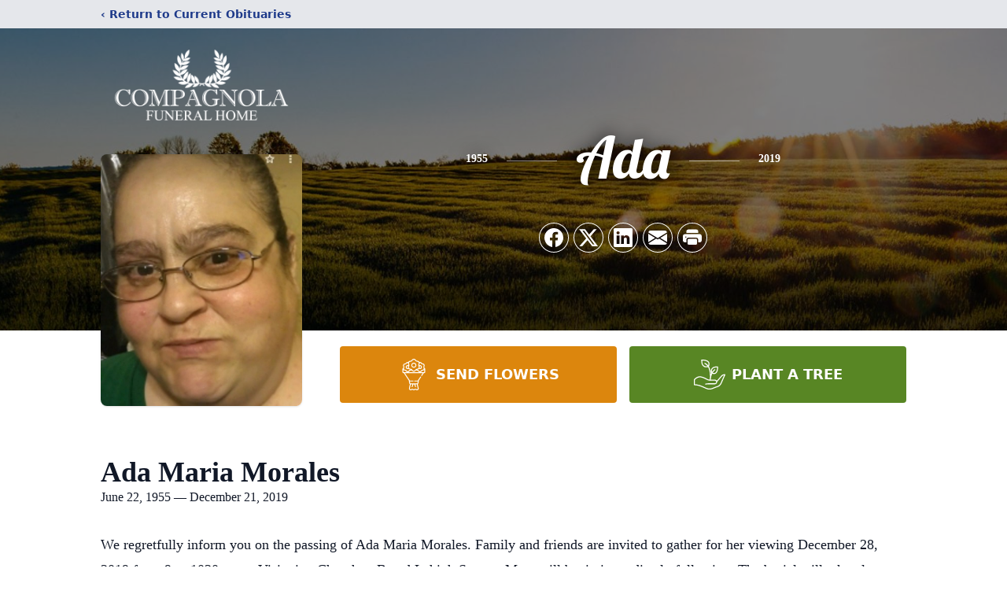

--- FILE ---
content_type: text/html; charset=utf-8
request_url: https://www.google.com/recaptcha/enterprise/anchor?ar=1&k=6Lf2lbMfAAAAAGq5YVCGXJwZlW9dppIW7A-EY_Ox&co=aHR0cHM6Ly93d3cuY29tcGFnbm9sYWZ1bmVyYWxob21lLmNvbTo0NDM.&hl=en&type=image&v=PoyoqOPhxBO7pBk68S4YbpHZ&theme=light&size=invisible&badge=bottomright&anchor-ms=20000&execute-ms=30000&cb=v8x35m45ezzu
body_size: 48759
content:
<!DOCTYPE HTML><html dir="ltr" lang="en"><head><meta http-equiv="Content-Type" content="text/html; charset=UTF-8">
<meta http-equiv="X-UA-Compatible" content="IE=edge">
<title>reCAPTCHA</title>
<style type="text/css">
/* cyrillic-ext */
@font-face {
  font-family: 'Roboto';
  font-style: normal;
  font-weight: 400;
  font-stretch: 100%;
  src: url(//fonts.gstatic.com/s/roboto/v48/KFO7CnqEu92Fr1ME7kSn66aGLdTylUAMa3GUBHMdazTgWw.woff2) format('woff2');
  unicode-range: U+0460-052F, U+1C80-1C8A, U+20B4, U+2DE0-2DFF, U+A640-A69F, U+FE2E-FE2F;
}
/* cyrillic */
@font-face {
  font-family: 'Roboto';
  font-style: normal;
  font-weight: 400;
  font-stretch: 100%;
  src: url(//fonts.gstatic.com/s/roboto/v48/KFO7CnqEu92Fr1ME7kSn66aGLdTylUAMa3iUBHMdazTgWw.woff2) format('woff2');
  unicode-range: U+0301, U+0400-045F, U+0490-0491, U+04B0-04B1, U+2116;
}
/* greek-ext */
@font-face {
  font-family: 'Roboto';
  font-style: normal;
  font-weight: 400;
  font-stretch: 100%;
  src: url(//fonts.gstatic.com/s/roboto/v48/KFO7CnqEu92Fr1ME7kSn66aGLdTylUAMa3CUBHMdazTgWw.woff2) format('woff2');
  unicode-range: U+1F00-1FFF;
}
/* greek */
@font-face {
  font-family: 'Roboto';
  font-style: normal;
  font-weight: 400;
  font-stretch: 100%;
  src: url(//fonts.gstatic.com/s/roboto/v48/KFO7CnqEu92Fr1ME7kSn66aGLdTylUAMa3-UBHMdazTgWw.woff2) format('woff2');
  unicode-range: U+0370-0377, U+037A-037F, U+0384-038A, U+038C, U+038E-03A1, U+03A3-03FF;
}
/* math */
@font-face {
  font-family: 'Roboto';
  font-style: normal;
  font-weight: 400;
  font-stretch: 100%;
  src: url(//fonts.gstatic.com/s/roboto/v48/KFO7CnqEu92Fr1ME7kSn66aGLdTylUAMawCUBHMdazTgWw.woff2) format('woff2');
  unicode-range: U+0302-0303, U+0305, U+0307-0308, U+0310, U+0312, U+0315, U+031A, U+0326-0327, U+032C, U+032F-0330, U+0332-0333, U+0338, U+033A, U+0346, U+034D, U+0391-03A1, U+03A3-03A9, U+03B1-03C9, U+03D1, U+03D5-03D6, U+03F0-03F1, U+03F4-03F5, U+2016-2017, U+2034-2038, U+203C, U+2040, U+2043, U+2047, U+2050, U+2057, U+205F, U+2070-2071, U+2074-208E, U+2090-209C, U+20D0-20DC, U+20E1, U+20E5-20EF, U+2100-2112, U+2114-2115, U+2117-2121, U+2123-214F, U+2190, U+2192, U+2194-21AE, U+21B0-21E5, U+21F1-21F2, U+21F4-2211, U+2213-2214, U+2216-22FF, U+2308-230B, U+2310, U+2319, U+231C-2321, U+2336-237A, U+237C, U+2395, U+239B-23B7, U+23D0, U+23DC-23E1, U+2474-2475, U+25AF, U+25B3, U+25B7, U+25BD, U+25C1, U+25CA, U+25CC, U+25FB, U+266D-266F, U+27C0-27FF, U+2900-2AFF, U+2B0E-2B11, U+2B30-2B4C, U+2BFE, U+3030, U+FF5B, U+FF5D, U+1D400-1D7FF, U+1EE00-1EEFF;
}
/* symbols */
@font-face {
  font-family: 'Roboto';
  font-style: normal;
  font-weight: 400;
  font-stretch: 100%;
  src: url(//fonts.gstatic.com/s/roboto/v48/KFO7CnqEu92Fr1ME7kSn66aGLdTylUAMaxKUBHMdazTgWw.woff2) format('woff2');
  unicode-range: U+0001-000C, U+000E-001F, U+007F-009F, U+20DD-20E0, U+20E2-20E4, U+2150-218F, U+2190, U+2192, U+2194-2199, U+21AF, U+21E6-21F0, U+21F3, U+2218-2219, U+2299, U+22C4-22C6, U+2300-243F, U+2440-244A, U+2460-24FF, U+25A0-27BF, U+2800-28FF, U+2921-2922, U+2981, U+29BF, U+29EB, U+2B00-2BFF, U+4DC0-4DFF, U+FFF9-FFFB, U+10140-1018E, U+10190-1019C, U+101A0, U+101D0-101FD, U+102E0-102FB, U+10E60-10E7E, U+1D2C0-1D2D3, U+1D2E0-1D37F, U+1F000-1F0FF, U+1F100-1F1AD, U+1F1E6-1F1FF, U+1F30D-1F30F, U+1F315, U+1F31C, U+1F31E, U+1F320-1F32C, U+1F336, U+1F378, U+1F37D, U+1F382, U+1F393-1F39F, U+1F3A7-1F3A8, U+1F3AC-1F3AF, U+1F3C2, U+1F3C4-1F3C6, U+1F3CA-1F3CE, U+1F3D4-1F3E0, U+1F3ED, U+1F3F1-1F3F3, U+1F3F5-1F3F7, U+1F408, U+1F415, U+1F41F, U+1F426, U+1F43F, U+1F441-1F442, U+1F444, U+1F446-1F449, U+1F44C-1F44E, U+1F453, U+1F46A, U+1F47D, U+1F4A3, U+1F4B0, U+1F4B3, U+1F4B9, U+1F4BB, U+1F4BF, U+1F4C8-1F4CB, U+1F4D6, U+1F4DA, U+1F4DF, U+1F4E3-1F4E6, U+1F4EA-1F4ED, U+1F4F7, U+1F4F9-1F4FB, U+1F4FD-1F4FE, U+1F503, U+1F507-1F50B, U+1F50D, U+1F512-1F513, U+1F53E-1F54A, U+1F54F-1F5FA, U+1F610, U+1F650-1F67F, U+1F687, U+1F68D, U+1F691, U+1F694, U+1F698, U+1F6AD, U+1F6B2, U+1F6B9-1F6BA, U+1F6BC, U+1F6C6-1F6CF, U+1F6D3-1F6D7, U+1F6E0-1F6EA, U+1F6F0-1F6F3, U+1F6F7-1F6FC, U+1F700-1F7FF, U+1F800-1F80B, U+1F810-1F847, U+1F850-1F859, U+1F860-1F887, U+1F890-1F8AD, U+1F8B0-1F8BB, U+1F8C0-1F8C1, U+1F900-1F90B, U+1F93B, U+1F946, U+1F984, U+1F996, U+1F9E9, U+1FA00-1FA6F, U+1FA70-1FA7C, U+1FA80-1FA89, U+1FA8F-1FAC6, U+1FACE-1FADC, U+1FADF-1FAE9, U+1FAF0-1FAF8, U+1FB00-1FBFF;
}
/* vietnamese */
@font-face {
  font-family: 'Roboto';
  font-style: normal;
  font-weight: 400;
  font-stretch: 100%;
  src: url(//fonts.gstatic.com/s/roboto/v48/KFO7CnqEu92Fr1ME7kSn66aGLdTylUAMa3OUBHMdazTgWw.woff2) format('woff2');
  unicode-range: U+0102-0103, U+0110-0111, U+0128-0129, U+0168-0169, U+01A0-01A1, U+01AF-01B0, U+0300-0301, U+0303-0304, U+0308-0309, U+0323, U+0329, U+1EA0-1EF9, U+20AB;
}
/* latin-ext */
@font-face {
  font-family: 'Roboto';
  font-style: normal;
  font-weight: 400;
  font-stretch: 100%;
  src: url(//fonts.gstatic.com/s/roboto/v48/KFO7CnqEu92Fr1ME7kSn66aGLdTylUAMa3KUBHMdazTgWw.woff2) format('woff2');
  unicode-range: U+0100-02BA, U+02BD-02C5, U+02C7-02CC, U+02CE-02D7, U+02DD-02FF, U+0304, U+0308, U+0329, U+1D00-1DBF, U+1E00-1E9F, U+1EF2-1EFF, U+2020, U+20A0-20AB, U+20AD-20C0, U+2113, U+2C60-2C7F, U+A720-A7FF;
}
/* latin */
@font-face {
  font-family: 'Roboto';
  font-style: normal;
  font-weight: 400;
  font-stretch: 100%;
  src: url(//fonts.gstatic.com/s/roboto/v48/KFO7CnqEu92Fr1ME7kSn66aGLdTylUAMa3yUBHMdazQ.woff2) format('woff2');
  unicode-range: U+0000-00FF, U+0131, U+0152-0153, U+02BB-02BC, U+02C6, U+02DA, U+02DC, U+0304, U+0308, U+0329, U+2000-206F, U+20AC, U+2122, U+2191, U+2193, U+2212, U+2215, U+FEFF, U+FFFD;
}
/* cyrillic-ext */
@font-face {
  font-family: 'Roboto';
  font-style: normal;
  font-weight: 500;
  font-stretch: 100%;
  src: url(//fonts.gstatic.com/s/roboto/v48/KFO7CnqEu92Fr1ME7kSn66aGLdTylUAMa3GUBHMdazTgWw.woff2) format('woff2');
  unicode-range: U+0460-052F, U+1C80-1C8A, U+20B4, U+2DE0-2DFF, U+A640-A69F, U+FE2E-FE2F;
}
/* cyrillic */
@font-face {
  font-family: 'Roboto';
  font-style: normal;
  font-weight: 500;
  font-stretch: 100%;
  src: url(//fonts.gstatic.com/s/roboto/v48/KFO7CnqEu92Fr1ME7kSn66aGLdTylUAMa3iUBHMdazTgWw.woff2) format('woff2');
  unicode-range: U+0301, U+0400-045F, U+0490-0491, U+04B0-04B1, U+2116;
}
/* greek-ext */
@font-face {
  font-family: 'Roboto';
  font-style: normal;
  font-weight: 500;
  font-stretch: 100%;
  src: url(//fonts.gstatic.com/s/roboto/v48/KFO7CnqEu92Fr1ME7kSn66aGLdTylUAMa3CUBHMdazTgWw.woff2) format('woff2');
  unicode-range: U+1F00-1FFF;
}
/* greek */
@font-face {
  font-family: 'Roboto';
  font-style: normal;
  font-weight: 500;
  font-stretch: 100%;
  src: url(//fonts.gstatic.com/s/roboto/v48/KFO7CnqEu92Fr1ME7kSn66aGLdTylUAMa3-UBHMdazTgWw.woff2) format('woff2');
  unicode-range: U+0370-0377, U+037A-037F, U+0384-038A, U+038C, U+038E-03A1, U+03A3-03FF;
}
/* math */
@font-face {
  font-family: 'Roboto';
  font-style: normal;
  font-weight: 500;
  font-stretch: 100%;
  src: url(//fonts.gstatic.com/s/roboto/v48/KFO7CnqEu92Fr1ME7kSn66aGLdTylUAMawCUBHMdazTgWw.woff2) format('woff2');
  unicode-range: U+0302-0303, U+0305, U+0307-0308, U+0310, U+0312, U+0315, U+031A, U+0326-0327, U+032C, U+032F-0330, U+0332-0333, U+0338, U+033A, U+0346, U+034D, U+0391-03A1, U+03A3-03A9, U+03B1-03C9, U+03D1, U+03D5-03D6, U+03F0-03F1, U+03F4-03F5, U+2016-2017, U+2034-2038, U+203C, U+2040, U+2043, U+2047, U+2050, U+2057, U+205F, U+2070-2071, U+2074-208E, U+2090-209C, U+20D0-20DC, U+20E1, U+20E5-20EF, U+2100-2112, U+2114-2115, U+2117-2121, U+2123-214F, U+2190, U+2192, U+2194-21AE, U+21B0-21E5, U+21F1-21F2, U+21F4-2211, U+2213-2214, U+2216-22FF, U+2308-230B, U+2310, U+2319, U+231C-2321, U+2336-237A, U+237C, U+2395, U+239B-23B7, U+23D0, U+23DC-23E1, U+2474-2475, U+25AF, U+25B3, U+25B7, U+25BD, U+25C1, U+25CA, U+25CC, U+25FB, U+266D-266F, U+27C0-27FF, U+2900-2AFF, U+2B0E-2B11, U+2B30-2B4C, U+2BFE, U+3030, U+FF5B, U+FF5D, U+1D400-1D7FF, U+1EE00-1EEFF;
}
/* symbols */
@font-face {
  font-family: 'Roboto';
  font-style: normal;
  font-weight: 500;
  font-stretch: 100%;
  src: url(//fonts.gstatic.com/s/roboto/v48/KFO7CnqEu92Fr1ME7kSn66aGLdTylUAMaxKUBHMdazTgWw.woff2) format('woff2');
  unicode-range: U+0001-000C, U+000E-001F, U+007F-009F, U+20DD-20E0, U+20E2-20E4, U+2150-218F, U+2190, U+2192, U+2194-2199, U+21AF, U+21E6-21F0, U+21F3, U+2218-2219, U+2299, U+22C4-22C6, U+2300-243F, U+2440-244A, U+2460-24FF, U+25A0-27BF, U+2800-28FF, U+2921-2922, U+2981, U+29BF, U+29EB, U+2B00-2BFF, U+4DC0-4DFF, U+FFF9-FFFB, U+10140-1018E, U+10190-1019C, U+101A0, U+101D0-101FD, U+102E0-102FB, U+10E60-10E7E, U+1D2C0-1D2D3, U+1D2E0-1D37F, U+1F000-1F0FF, U+1F100-1F1AD, U+1F1E6-1F1FF, U+1F30D-1F30F, U+1F315, U+1F31C, U+1F31E, U+1F320-1F32C, U+1F336, U+1F378, U+1F37D, U+1F382, U+1F393-1F39F, U+1F3A7-1F3A8, U+1F3AC-1F3AF, U+1F3C2, U+1F3C4-1F3C6, U+1F3CA-1F3CE, U+1F3D4-1F3E0, U+1F3ED, U+1F3F1-1F3F3, U+1F3F5-1F3F7, U+1F408, U+1F415, U+1F41F, U+1F426, U+1F43F, U+1F441-1F442, U+1F444, U+1F446-1F449, U+1F44C-1F44E, U+1F453, U+1F46A, U+1F47D, U+1F4A3, U+1F4B0, U+1F4B3, U+1F4B9, U+1F4BB, U+1F4BF, U+1F4C8-1F4CB, U+1F4D6, U+1F4DA, U+1F4DF, U+1F4E3-1F4E6, U+1F4EA-1F4ED, U+1F4F7, U+1F4F9-1F4FB, U+1F4FD-1F4FE, U+1F503, U+1F507-1F50B, U+1F50D, U+1F512-1F513, U+1F53E-1F54A, U+1F54F-1F5FA, U+1F610, U+1F650-1F67F, U+1F687, U+1F68D, U+1F691, U+1F694, U+1F698, U+1F6AD, U+1F6B2, U+1F6B9-1F6BA, U+1F6BC, U+1F6C6-1F6CF, U+1F6D3-1F6D7, U+1F6E0-1F6EA, U+1F6F0-1F6F3, U+1F6F7-1F6FC, U+1F700-1F7FF, U+1F800-1F80B, U+1F810-1F847, U+1F850-1F859, U+1F860-1F887, U+1F890-1F8AD, U+1F8B0-1F8BB, U+1F8C0-1F8C1, U+1F900-1F90B, U+1F93B, U+1F946, U+1F984, U+1F996, U+1F9E9, U+1FA00-1FA6F, U+1FA70-1FA7C, U+1FA80-1FA89, U+1FA8F-1FAC6, U+1FACE-1FADC, U+1FADF-1FAE9, U+1FAF0-1FAF8, U+1FB00-1FBFF;
}
/* vietnamese */
@font-face {
  font-family: 'Roboto';
  font-style: normal;
  font-weight: 500;
  font-stretch: 100%;
  src: url(//fonts.gstatic.com/s/roboto/v48/KFO7CnqEu92Fr1ME7kSn66aGLdTylUAMa3OUBHMdazTgWw.woff2) format('woff2');
  unicode-range: U+0102-0103, U+0110-0111, U+0128-0129, U+0168-0169, U+01A0-01A1, U+01AF-01B0, U+0300-0301, U+0303-0304, U+0308-0309, U+0323, U+0329, U+1EA0-1EF9, U+20AB;
}
/* latin-ext */
@font-face {
  font-family: 'Roboto';
  font-style: normal;
  font-weight: 500;
  font-stretch: 100%;
  src: url(//fonts.gstatic.com/s/roboto/v48/KFO7CnqEu92Fr1ME7kSn66aGLdTylUAMa3KUBHMdazTgWw.woff2) format('woff2');
  unicode-range: U+0100-02BA, U+02BD-02C5, U+02C7-02CC, U+02CE-02D7, U+02DD-02FF, U+0304, U+0308, U+0329, U+1D00-1DBF, U+1E00-1E9F, U+1EF2-1EFF, U+2020, U+20A0-20AB, U+20AD-20C0, U+2113, U+2C60-2C7F, U+A720-A7FF;
}
/* latin */
@font-face {
  font-family: 'Roboto';
  font-style: normal;
  font-weight: 500;
  font-stretch: 100%;
  src: url(//fonts.gstatic.com/s/roboto/v48/KFO7CnqEu92Fr1ME7kSn66aGLdTylUAMa3yUBHMdazQ.woff2) format('woff2');
  unicode-range: U+0000-00FF, U+0131, U+0152-0153, U+02BB-02BC, U+02C6, U+02DA, U+02DC, U+0304, U+0308, U+0329, U+2000-206F, U+20AC, U+2122, U+2191, U+2193, U+2212, U+2215, U+FEFF, U+FFFD;
}
/* cyrillic-ext */
@font-face {
  font-family: 'Roboto';
  font-style: normal;
  font-weight: 900;
  font-stretch: 100%;
  src: url(//fonts.gstatic.com/s/roboto/v48/KFO7CnqEu92Fr1ME7kSn66aGLdTylUAMa3GUBHMdazTgWw.woff2) format('woff2');
  unicode-range: U+0460-052F, U+1C80-1C8A, U+20B4, U+2DE0-2DFF, U+A640-A69F, U+FE2E-FE2F;
}
/* cyrillic */
@font-face {
  font-family: 'Roboto';
  font-style: normal;
  font-weight: 900;
  font-stretch: 100%;
  src: url(//fonts.gstatic.com/s/roboto/v48/KFO7CnqEu92Fr1ME7kSn66aGLdTylUAMa3iUBHMdazTgWw.woff2) format('woff2');
  unicode-range: U+0301, U+0400-045F, U+0490-0491, U+04B0-04B1, U+2116;
}
/* greek-ext */
@font-face {
  font-family: 'Roboto';
  font-style: normal;
  font-weight: 900;
  font-stretch: 100%;
  src: url(//fonts.gstatic.com/s/roboto/v48/KFO7CnqEu92Fr1ME7kSn66aGLdTylUAMa3CUBHMdazTgWw.woff2) format('woff2');
  unicode-range: U+1F00-1FFF;
}
/* greek */
@font-face {
  font-family: 'Roboto';
  font-style: normal;
  font-weight: 900;
  font-stretch: 100%;
  src: url(//fonts.gstatic.com/s/roboto/v48/KFO7CnqEu92Fr1ME7kSn66aGLdTylUAMa3-UBHMdazTgWw.woff2) format('woff2');
  unicode-range: U+0370-0377, U+037A-037F, U+0384-038A, U+038C, U+038E-03A1, U+03A3-03FF;
}
/* math */
@font-face {
  font-family: 'Roboto';
  font-style: normal;
  font-weight: 900;
  font-stretch: 100%;
  src: url(//fonts.gstatic.com/s/roboto/v48/KFO7CnqEu92Fr1ME7kSn66aGLdTylUAMawCUBHMdazTgWw.woff2) format('woff2');
  unicode-range: U+0302-0303, U+0305, U+0307-0308, U+0310, U+0312, U+0315, U+031A, U+0326-0327, U+032C, U+032F-0330, U+0332-0333, U+0338, U+033A, U+0346, U+034D, U+0391-03A1, U+03A3-03A9, U+03B1-03C9, U+03D1, U+03D5-03D6, U+03F0-03F1, U+03F4-03F5, U+2016-2017, U+2034-2038, U+203C, U+2040, U+2043, U+2047, U+2050, U+2057, U+205F, U+2070-2071, U+2074-208E, U+2090-209C, U+20D0-20DC, U+20E1, U+20E5-20EF, U+2100-2112, U+2114-2115, U+2117-2121, U+2123-214F, U+2190, U+2192, U+2194-21AE, U+21B0-21E5, U+21F1-21F2, U+21F4-2211, U+2213-2214, U+2216-22FF, U+2308-230B, U+2310, U+2319, U+231C-2321, U+2336-237A, U+237C, U+2395, U+239B-23B7, U+23D0, U+23DC-23E1, U+2474-2475, U+25AF, U+25B3, U+25B7, U+25BD, U+25C1, U+25CA, U+25CC, U+25FB, U+266D-266F, U+27C0-27FF, U+2900-2AFF, U+2B0E-2B11, U+2B30-2B4C, U+2BFE, U+3030, U+FF5B, U+FF5D, U+1D400-1D7FF, U+1EE00-1EEFF;
}
/* symbols */
@font-face {
  font-family: 'Roboto';
  font-style: normal;
  font-weight: 900;
  font-stretch: 100%;
  src: url(//fonts.gstatic.com/s/roboto/v48/KFO7CnqEu92Fr1ME7kSn66aGLdTylUAMaxKUBHMdazTgWw.woff2) format('woff2');
  unicode-range: U+0001-000C, U+000E-001F, U+007F-009F, U+20DD-20E0, U+20E2-20E4, U+2150-218F, U+2190, U+2192, U+2194-2199, U+21AF, U+21E6-21F0, U+21F3, U+2218-2219, U+2299, U+22C4-22C6, U+2300-243F, U+2440-244A, U+2460-24FF, U+25A0-27BF, U+2800-28FF, U+2921-2922, U+2981, U+29BF, U+29EB, U+2B00-2BFF, U+4DC0-4DFF, U+FFF9-FFFB, U+10140-1018E, U+10190-1019C, U+101A0, U+101D0-101FD, U+102E0-102FB, U+10E60-10E7E, U+1D2C0-1D2D3, U+1D2E0-1D37F, U+1F000-1F0FF, U+1F100-1F1AD, U+1F1E6-1F1FF, U+1F30D-1F30F, U+1F315, U+1F31C, U+1F31E, U+1F320-1F32C, U+1F336, U+1F378, U+1F37D, U+1F382, U+1F393-1F39F, U+1F3A7-1F3A8, U+1F3AC-1F3AF, U+1F3C2, U+1F3C4-1F3C6, U+1F3CA-1F3CE, U+1F3D4-1F3E0, U+1F3ED, U+1F3F1-1F3F3, U+1F3F5-1F3F7, U+1F408, U+1F415, U+1F41F, U+1F426, U+1F43F, U+1F441-1F442, U+1F444, U+1F446-1F449, U+1F44C-1F44E, U+1F453, U+1F46A, U+1F47D, U+1F4A3, U+1F4B0, U+1F4B3, U+1F4B9, U+1F4BB, U+1F4BF, U+1F4C8-1F4CB, U+1F4D6, U+1F4DA, U+1F4DF, U+1F4E3-1F4E6, U+1F4EA-1F4ED, U+1F4F7, U+1F4F9-1F4FB, U+1F4FD-1F4FE, U+1F503, U+1F507-1F50B, U+1F50D, U+1F512-1F513, U+1F53E-1F54A, U+1F54F-1F5FA, U+1F610, U+1F650-1F67F, U+1F687, U+1F68D, U+1F691, U+1F694, U+1F698, U+1F6AD, U+1F6B2, U+1F6B9-1F6BA, U+1F6BC, U+1F6C6-1F6CF, U+1F6D3-1F6D7, U+1F6E0-1F6EA, U+1F6F0-1F6F3, U+1F6F7-1F6FC, U+1F700-1F7FF, U+1F800-1F80B, U+1F810-1F847, U+1F850-1F859, U+1F860-1F887, U+1F890-1F8AD, U+1F8B0-1F8BB, U+1F8C0-1F8C1, U+1F900-1F90B, U+1F93B, U+1F946, U+1F984, U+1F996, U+1F9E9, U+1FA00-1FA6F, U+1FA70-1FA7C, U+1FA80-1FA89, U+1FA8F-1FAC6, U+1FACE-1FADC, U+1FADF-1FAE9, U+1FAF0-1FAF8, U+1FB00-1FBFF;
}
/* vietnamese */
@font-face {
  font-family: 'Roboto';
  font-style: normal;
  font-weight: 900;
  font-stretch: 100%;
  src: url(//fonts.gstatic.com/s/roboto/v48/KFO7CnqEu92Fr1ME7kSn66aGLdTylUAMa3OUBHMdazTgWw.woff2) format('woff2');
  unicode-range: U+0102-0103, U+0110-0111, U+0128-0129, U+0168-0169, U+01A0-01A1, U+01AF-01B0, U+0300-0301, U+0303-0304, U+0308-0309, U+0323, U+0329, U+1EA0-1EF9, U+20AB;
}
/* latin-ext */
@font-face {
  font-family: 'Roboto';
  font-style: normal;
  font-weight: 900;
  font-stretch: 100%;
  src: url(//fonts.gstatic.com/s/roboto/v48/KFO7CnqEu92Fr1ME7kSn66aGLdTylUAMa3KUBHMdazTgWw.woff2) format('woff2');
  unicode-range: U+0100-02BA, U+02BD-02C5, U+02C7-02CC, U+02CE-02D7, U+02DD-02FF, U+0304, U+0308, U+0329, U+1D00-1DBF, U+1E00-1E9F, U+1EF2-1EFF, U+2020, U+20A0-20AB, U+20AD-20C0, U+2113, U+2C60-2C7F, U+A720-A7FF;
}
/* latin */
@font-face {
  font-family: 'Roboto';
  font-style: normal;
  font-weight: 900;
  font-stretch: 100%;
  src: url(//fonts.gstatic.com/s/roboto/v48/KFO7CnqEu92Fr1ME7kSn66aGLdTylUAMa3yUBHMdazQ.woff2) format('woff2');
  unicode-range: U+0000-00FF, U+0131, U+0152-0153, U+02BB-02BC, U+02C6, U+02DA, U+02DC, U+0304, U+0308, U+0329, U+2000-206F, U+20AC, U+2122, U+2191, U+2193, U+2212, U+2215, U+FEFF, U+FFFD;
}

</style>
<link rel="stylesheet" type="text/css" href="https://www.gstatic.com/recaptcha/releases/PoyoqOPhxBO7pBk68S4YbpHZ/styles__ltr.css">
<script nonce="4tTrrdGQSoH6nmaFbsCeew" type="text/javascript">window['__recaptcha_api'] = 'https://www.google.com/recaptcha/enterprise/';</script>
<script type="text/javascript" src="https://www.gstatic.com/recaptcha/releases/PoyoqOPhxBO7pBk68S4YbpHZ/recaptcha__en.js" nonce="4tTrrdGQSoH6nmaFbsCeew">
      
    </script></head>
<body><div id="rc-anchor-alert" class="rc-anchor-alert"></div>
<input type="hidden" id="recaptcha-token" value="[base64]">
<script type="text/javascript" nonce="4tTrrdGQSoH6nmaFbsCeew">
      recaptcha.anchor.Main.init("[\x22ainput\x22,[\x22bgdata\x22,\x22\x22,\[base64]/[base64]/[base64]/[base64]/[base64]/[base64]/KGcoTywyNTMsTy5PKSxVRyhPLEMpKTpnKE8sMjUzLEMpLE8pKSxsKSksTykpfSxieT1mdW5jdGlvbihDLE8sdSxsKXtmb3IobD0odT1SKEMpLDApO08+MDtPLS0pbD1sPDw4fFooQyk7ZyhDLHUsbCl9LFVHPWZ1bmN0aW9uKEMsTyl7Qy5pLmxlbmd0aD4xMDQ/[base64]/[base64]/[base64]/[base64]/[base64]/[base64]/[base64]\\u003d\x22,\[base64]\x22,\x22w5rCpcOwCsK4w6TCsyXCug/CrG8ITsKbXhQSw4vClQ5yUcO2wpjCoWLDvR8CwrN6wqwXF0HCo2TDuUHDhQnDi1LDqwXCtMO+woMpw7ZQw6HCpn1KwqxzwqXCukzCpcKDw57DvsO/fsO8wq5JFhFMwrTCj8OWw70nw4zCvMKxDzTDrjLDrVbCiMOxU8Odw4Zhw7ZEwrBMw6kbw4szw7jDp8KiSMOAwo3DjMKJScKqR8KAC8KGBcOHw57Cl3w3w4ouwpMYwqvDknTDmkPChQTDpVPDhg7CvDQYc00PwoTCrSrDpMKzAQAMMA3Di8KMXC3DjivDhB7CtMK/w5TDusKdBHvDhCs0wrMyw5hfwrJuwp5ZXcKBMEdoDnTCjsK6w6dEw7IyB8OtwoBZw7bDlk/Ch8KjV8K7w7nCkcKOOcK6wprChMOCQMOYTsKyw4jDkMOmwp0iw5cnwq/Dpn0ewoLCnQTDpcKvwqJYw7HCvMOSXXzCssOxGQHDh2vCq8KzFjPCgMOQw5XDrlQ5woxvw7FgGMK1AGZ/fiU8w41jwrPDvgU/QcO/[base64]/w7tEw6BKOCADw4zDiMKYW8OAXMKAwpJpwrnDq3HDksKuHybDpwzCkcOEw6VhARDDg0N5wrQRw6UWDlzDosOWw5h/IlDCpMK/QAvDtlwYwrTCgCLCp2vDtAsowoXDkwvDrBBtEGhJw7bCjC/CosK5aQNIUsOVDXjCt8O/w6XDmRzCncKmemlPw6J2wolLXQrCjjHDncO1w5Q7w6bCqQHDgAhxwr3DgwlmLngwwqMFworDoMOmw5M2w5d6YcOMenIYPQJlQmnCu8KSw7oPwoIxw6TDhsOnCMKqb8KeC0/Cu2HDlMOPfw0HE3xew51+BW7DqcK2Q8K/wonDjUrCncKOwqPDkcKDwprDtT7CicKnUEzDicKIwp7DsMKww7/Dp8OrNgPCqm7DhMOzw7HCj8OZZ8KCw4DDu0g+PBM/SMO2f35sDcO4OsO3FEtKwrbCs8OyVcKPQUoZwozDgEMFwqkCCsKMwoTCu30Lw6M6AMKVw6vCucOMw6HCpsKPAsKMeQZEKCnDpsO7w4YEwo9jfWczw6rDmn7DgsK+w5vChMO0wqjCv8OiwokAfsK7Rg/CimDDhMOXwrZaBcKvG3bCtCfDu8ORw5jDmsKPXSfCh8KyLz3CrlYJRMOAwqDDo8KRw5osA1dbVV3CtsKMw6soQsOzI1PDtsKrTELCscO5w5p2VsKJEsKWY8KOGMOJw7NqwqbCgS06wo1Aw7PDsjhgw7vCm0wlwojDlGROLMOZwp5rw7/Dn33CtG0XwpbCrcOnw5zCtcKMw4pqHWxWGBvCshx8f8KASWDDrMKMZwZYXMKbwoEZJX4VX8OJw6rCqjXDvcOtZ8OzVcOmFcKgw4JATA8Pf3QfTwZEwonDix0oJBt+w5prw75Cw4jDvjxedX5FFFbCssKpw65zfx02E8OiwrDDkAzDpsO4FUnDtgVoOBFqwo/Coycdwo0cSWrDosOYw4TCnCbDkDHDuxk1w5rDhsK1w7EXw4tJcGHCssKjw5bDv8OeYsOsAcOGwrkSw6AARTLDusKZwr/[base64]/DlhUDw6rDksO4w5RMDVzCn2TDo8OeNsKYw7PDsk4FY8KdwqXDoMO2Nkw5w47CnsKLRsKQwojCiSrDlksHWMK9wpjDgcOhYsOEwplWwoZPGVbDtcKIeyU/PR7CogfDicKjw4rDn8K+w5LCsMOvNcK2wpPDvQbDoRXDgyg2wrbDrcK/bMOgCcOUM28HwrA3w7B5KhXDrkp+w6DDlXTCvEh+w4XCnkPDqQVpw5rCuCYiw5QCw6PDgCnCsiM5w5XCmGNrLXBvZ0PDiSc8TsOlTXnCocO/GMOawqZBTsOuw5XCn8KDw6zDgQXDnUYKZmEnO0F8w73DqREYZVPCvyt/[base64]/DqcKTw4TCs2NrYTLDuTMKL8KaVjF7WxnDoX/DpQskwpMUwrwEd8K1wpVLw4UuwqJITsOra1ktKAfCl0LCjB4XYQwScTzDicKYw7k0w5TDicOgw5lWwpHCtsOTEDhnw6bCkBDCqVROXcOZcMKvwr3CisOKwoLDrsOhX3zDrcOgMFHDuWZEf0NGwpJfwqURw4LCg8KhwovCv8K2woUZWBfDs0UqwrXCqMK/[base64]/Cs2XDm8Ofw67DncK1GlxUw7LDpcKYw4rCjFXCkhd2wo12Y8OvZMO+wqPCscKiw6fDlVfCvcK9QcKAGMOVwrvDsCEZSkJLS8KRSMKtK8KUwo3CvsO+w6QGwrxOw67CmAkGw4vCo0vDk2PCu0DCvlQ+w53DhMKQEcKHwoQrRzk8wofCqsKnNV/[base64]/wqtnwrTDtRTCrBl5w6ApfsKlw4zDkkvCjcKgw6nDscOJw79OOMOQw5RiDcKZDcO0FcKkwpLCqCRGwrEMRFIqFkMETj3DlsKwLwjDt8Onb8Orw6DCoyLDk8KdXDoLLMK/SRsHbcOHby7DhFpaKsKZw7jDqMK+DFnCt33DmMOkw53DnsO2U8Oxw7vCpCbDocO4w41Iw4IiOV/CnSkHwr4mwpNIeR0twpDDgMKDL8OobFPDlEElwr7DrcOiw7DCv0gdw4vCisKFUMKrLxwZVkTDuGUNPsKmwoHDgBMqDBsja0fChRfDkxoxw7csH3/DoSHDgzMGIsOiw7zCjDDDrMOAW21lw6RgX0RKw7zDjsOBw6A4w4AYw71HwpPCqSoOUH7CkE8HScK0GMKxwp3CvTrDmRrDuyM9fsKzwqdGNBbCvMOhwrbCiAPCvMOWw7/Dt0QpDj7ChgPDnMKvw6BRw7zCr1dBwrzDvG0Jw6PDgkBrAMOHTcKPPsOFwrdRw53Co8OKaV7ClCfDrQ/[base64]/DvQfCtCQTTcKFw4c7w68/wrcPYMOyDg/DmMK2w7kCQMKyfcKtJVnDksK4AkIGw6w0wo7DpMK1WDfCm8OtaMODXcKPZsOZV8KXNsOkwo/[base64]/w7AZwonDtMOswqTDlsKDG8Orw4PCqUQgw7cJUBI0w5ItR8ONaThRwqIMwq3CrUY0w7rCmMKMFi87QALDljDCp8OUw5fCjsKPwplFGkN1wo3DvAXCvMKJRVZzwoPCgsKGw7ofNVw7w6PDhQbCssKTwpEcGsK0RsKjwo/DrmjDgcOGwoZZwo88AcO3w4A3dcKSw5fCk8OnwpHCqGrDvMKDwqJkwo1PwqdBRsOfw4xWwr7CiRBSBkTDmMO0w5siRRUQw5/DvDDCucKgw4cGw5XDhxfCgy1MRRbDmXrDmEQKMATDuDHCksObwqjCssKJwqckQcO4R8ONw6fDvwPCvXHCqh3DnhnDjmTCrcOZwqB6wqJCwrFoeyfCjMOxwr3Dk8KMw57Clm/DrcKdw4VNG3hwwoh6w7YzYl7CqcKcw5N3w7Job0vDjsKpXMOgY1wGw7NlM37Dg8KFwrvDosKcGVfDm1rClcOYIsOafMKFwp3DncOOB0VkwofCisKtKcKMGj7DgXvCuMORw6c8e1fDmEPCgsO9w5/DuWhwaMOBw6U7w6Amwpc8OUddBk0Tw43CrEQCUsK7woZ7wqlewqvCpsK8w5/[base64]/RTnCmTotKiVCbQ/CvTbCscKifWwVwpPDlFpRw6HDp8OMw6vDp8OAHhfCtyHDpyXDmVdhGcO3KzQhwozCnsOkAMOEX01TSsKFw5tFw4HDmcOhWcK3UWbDgxbCvcKyGMO1JcKzwogXw6PChCt6GsKMw6wSwox/[base64]/Ck8K+wqHDosKgEsO0wrzCtHnDkCx0PjfCngZ3bWpZw4LCmcKFNMOnw68owqvDn2LCjMOeQXTDscO0w5PCrx15wothw7bCmzDDiMKUw7xawqoSWRDCkRTClcKAw4sHw5vCgMKPwr/CiMKGEBU4wpbCmhtvPnDCgMKACMO0EsKWwr1yfMKdecKKwrE8ag1dGVxnwpjCvSXCo18BA8OnZ27DicOUP07CoMK+GsOgw5AlCUHChzZtdTjCn3FqwpRpwobDr248w5UaKsOsU1A3F8OKw4oLwrprVQ1FMMOww4sze8KzecOSXsO4eX7Cv8Ogw65fw63DkMOCw5/DosOeU37DhsK3L8KhCsKHWSLDgSLDqsK8w5bCvcOvw6VlwqDDp8OGw6jCt8O9QF5PEcKpwqMOw5fCjV5kfmvDkU0NVsOOw4nDq8O+w7APXsOaFsOGd8KUw4jChgdSDcKAw4jDlHvDvcOXTAgLwrvDiTIAAsKoXn/Cv8Kbw68kwpdXwr3DvgRpwrXDgMK0w6PDkkcxw4zDtMKGW1VOwq/Do8KnVMOFw5NMcVMkw4cGwpTCiFA6w5PDmQh5dmHDrXbCu3jDisOQGcOawqEaTxrCoBvDqyHChhDDqUcjwq1nwrttw7XCuCPDshvCvMO7bVbDlHPDu8KYMcKDIj9OSHnDjUYjwqjCm8K6w7/CmMOZwrrDqxrCtGzDiFLDqjjDiMOTZ8Kcwoh1wpBMX1pYwpDCokpHw4MMCl9jw4xcAsKLDxLCplBJwoAwT8KXEsKBwos1w4rDp8OHWMO1HsOfB3I7w7HDkcOdRFpHA8Kowq8vwr3Doi/DtF3DrMKcwoszSxgRfnocwqBjw7cuw4ZWw5B5E31RFDfCgQk5w5l4wpFtwqPCjsOjw4LCoiHDvsKySw/DhjnCg8KVwpduwooObyDCgsKcJD0mVFpgURzDq343w7DDh8ObZMOcecKKHD8VwpV4wpbDncOLw68EC8OOwpFFQsOCw45Hw6gPOG8Iw5HCl8OOwqDCucKuI8O2w5kVwo/Dt8OzwrRpwr8YwqrCtQ40dD7DoMKaWsKpw6t4RsOffsOseD/[base64]/[base64]/DnjTCuMOmw7NYfl/Cm8OfCHDCmQULw5tqTGBoBgR7woXDrcOgw5LChMK6w6fDrVvCvlBoC8O9wpFFW8KXPGfChXoiwr3Cl8OMwqDCh8O4w6HDrjfClAXDksKcwqAwwr7CusO/V0JoSsKbw53DqEvCimXCvhvDrMK9HUkdAkcbH31Ew4BSw59/[base64]/CrTbCt8ODwpd0w7nDgmHDhhY5w59RFsKCccK7JhTDrMK8woZPFcKtSEopSsOEw4l1wpHCmgfDnsOiw5R5GVQowpplbU8Vw6R3XcKhKm3DrMOwb2TCrsKtM8KTMh/CnCfCjcO1w6TCo8KWFCxTw61awplJIUMYFcKfCMKGwoPCgsO4LUfDucOhwosBwq0Zw4tdwp3CkcKnSsOVw4DDnEnDpjTCn8OrfsO9HzITwrPDnMOgwpjDljA7wr7Du8Kuw6YnSMOpPcObf8OGDiorFMOrw4/Dkk0ESsKcTFcYAz3ClWPCqMKxNH8ww7vDsnQnwpk9Y3DDpRhcw4rCvyrCnQs2ZBhkw4rClXl2QcOywrYqwpXDvCIGw6jCng1yScOGU8KLR8OdCsOdSX3DrChjw6bCmD3CnRZGXMKdw7cFwpLCp8O/eMONG1DDmsOGV8KvfMKKw77DqsKvC1RfSMO2w4fCsVTDiHQqwp9sb8K8w5jDt8OmIzddfMOlw7bCqS8RXMK1wrrCpFzDs8O9w6l/dCV8wrzDjnrDqMONw7QFwo3Dn8K8wovDoHheO0rCvcKWNMKuwoXCs8K9wocYw5XCt8KWGW3DksKHYxnDncK9XzLDqy3Cj8OCWDrCrGTDpsKOw5gmD8OXbMOeH8KCKAnDmcOPSMO/RMO0R8K3wqrClcKdWzNfw7rClMKAK0/Cs8O+N8KPD8OVwppPwqtvLMKMw6DDjcOIR8OoAQ/[base64]/Cm8OFw5fCkcKNw5IPw6rDo8Oxw6pfwpcZcsOhNcOeDsKnUsOcw4jCisOowozDosK9Ik49DTdQwpfDs8KMKVPCjVJLBMO0J8OXw6DCqcKoMsOlWMOzwqrDt8OYw4XDs8OVIyhzw4NLwrozKsOSI8OIccOUw5poH8KuRW/ChVLDk8KAwqoia3LCnDvDg8KkaMOrf8OaKsK7w71NDsOwMhYAGCHDgDXCgcKwwq1PTQXDrhY0TSR9eykzA8OlwpzCncO/X8O5aBpuCGHDtMO+c8O+A8KDw6ZdWMOtwqFgGsKgwqoAPRktKXYYV1Q0UcOmClbCv3HCggUKw4JEwpzCiMO3IEwrwoRXa8Kuw7jCqMKZw6rCv8KBw7bDiMOsA8Owwqdpw4PCqUTDjsKsbcOYAcOcXhvDvEhyw7gPZMOYw7LDhHVzw7g9UsOkUhPDscKxwp1Uwr/[base64]/DpAZBSEdDwqRIXMKEScKRCcOjwr9TaynCll3DtALDssKUGlrDpcKgwr3CiCMdw5PCvsOlBG/CtGNUZcKgNgbDgGIJBkh3AMOnP2kSaGnDtW7DhUjDtcKNw5LDu8OWVcOdc1PDi8KqaGZbEsKFw7wrHQfDmSFeAMKWw6nCi8O+R8O4woXClFDDkcOGw4Qcwq7DiTfDtcOdw6pfwpklw5zDtcKrNcOTw4Imw7LCjwzDhDA7w4HCghjDpyLDsMKGHcO/c8OyB2tFwqFNwoI3wpTDqjxGag88wptrNcKSI2MGwpLDoWAFBxrCssO3TsOmwpRFw77CjMOqdcO+w6/Ds8KIPRTDmsKPQMO5w7nDqnkSwpM3wo/DvcKwZVw0woTDuTM4w5XDgRDCumIje0DCoMKTw6vCnDlJw43DvcKpKWFrw5zDsn0Nw6rDomUGw4PDhMKGQcOFwpdXw486AsOGJh/Cr8KAb8OZdTTDpH1NKnN2IknDh0h5PGXDoMObUAgxw4Eewo8KB0gDH8Oqw6nDuEzCg8O5QR/Cu8O3K3YYw4pxwr1kYMK9bcOjwq4YwoTCt8OAw6Urwr5GwpMsHyjDtXfDpcOVAmgvw5zCsTPCgsK+wq8RMsOUwpTCt34yecK2OnHCisKDTsKUw5h7w797w6t8w5gIHcKCRmU5wo9xw4/CmsKZV3scw43Cvyw6E8K6w4fCqsOdw6wwYX3CgsKmf8O/BzHDphLDjkvCncKfCXDDrh3CokHDmMKdwozDgU8IUW9hUHEeasKXPMKrw5nCr2HDuXYIw4jCsnJIImvDlAXDk8OHwpnCmWY7b8OgwrRTw7RtwqHCvsKww7kDXMOGLTEKwqJhw4HDk8KBeDMJFyQdw6VkwqMZwp/CgmnCo8KbwoAhOcK+wrTChkHCtwbDtcKESxnDtABHFDXCgcKUXxp8fjvDnMKAZjU4FMOkw4INRcOcw6jCjUvDnVtWwqZ0OW89w44/XSDDn3jCvnXDuMOUw4bChwsVGVrCo1Bow5TCk8KyOHxeQVLCtyYjLMOrwozCgXfDtxrDi8Osw63DoQ/CvhvDhcKywoHDucKRZsO8wrpuDkcbdUPCo3LCmDVyw6PDpMO0WyIkOMKHwpfCtGnCojRgwpjDk25ZK8KcXkzDmAbDjcKXFcOZeCzDm8OyKsKVe8KbwoPDjyQJWgnDiVJqwrtnwobCtsK5RsKWP8KoG8OBw5rDrMOZwqtYw6wyw7DDuzDCjBgIJXBDw583w7/CsQpkQHptZgN4w7YsKF17NMO1wrXCmRjCrAwrLcOCw4snw6kaw77DtMOywqwSKkjDl8K7EU7Ctk8Wwp5mwqDCm8KgI8Kxw61HwqvCr0AQN8O8w5vDhlfDqRnDrMK+w45WwqlCAH1nwoPDhsKUw7zCgBxZw4vDh8KEwq9idERzw7TDgx/[base64]/ClsK9w48FwoDDg8OfZE1tRMOcNETCjjPDqcKTRh11NEvDnMKsCxMoIBEjw5Ulw5XDryjDgMO0DsORZmvDjcKeEAzDisKGXUAyw4/CnWHDj8OGw63DncKtwo1qwq7Dh8OOJV/[base64]/MGs+woYvesK2MH9lDDTCnMKcw6DDtsK/wqZowrV3wr5gcmTDqGLCvMKpVT5/[base64]/woDDl282wqBSZcO/w7DCncKbIsKpw6jDn8Kpw64Yw6wiScKJwpzDtsKfAABnY8OcbcOGPMOmwoV3WkRpwpYjw6RocCIxFQHDnH5KVcKtUXc5XUIcw5BeFsKUw4HChMOZKRgXw6BoJ8KjEcO/wrEiYAHCo2g7UcOkfhvDmcO5OsO0wpR8C8Krw6vDhBECw59ew6EycMOfYCvCpsO0RMKow6TDv8KTwpU+WUnCpn/DiAMDw4UFw5HCi8KCQR7DmMOhABbCgsOzaMO7QDPCj1pWw5l2wpjCmhIWIcOuaREVwpsgRsOfwqDDpknDjUTDoirDmcOUwrXCkMOCBsOxfW0ew7hiYWg+TcKgRX/DvMOYEMO2w61CATvCj2I+Y3bCgsKEw7gIF8KLaXIOw6kcwpcVwqh3w73ClirCoMKuPDZkacOcX8Otd8KDbnFWwqbDhlsMw5MeYwrCjcOEwo04Q0BUw5c5w5/DkcKDCcKxL2sfRnvClsK7SsO8bcOfUykPAGjDicKzVsOzw7TDnSHDiFN9f1DCqyBOUC0uwpLDm2bDu0LDnnHChcOKwq3DusOSLsOwesO0wqRQYUhQesKGw67DvMKtUsOucHc+DMKMw71LwqzCsWpEw57DncOWwpYWwoNgw7XCuAjDkmLDuB/CtMO7RsOVZBRDw5LDlnDDtkoaeh/DnwDCjcOCw73DtsOVZzl5wobDgsOqXGvCj8Kgw5JFwosRJsKNE8KPLcKOwqN4ecOWw4pAw4HDvk1qHBI6UsK8w4FibcOPZxB/[base64]/[base64]/DkcOzw6DCgEPCkcOVw4EWFzbDoMO4fBpmIMOAw6cAw6Q1JSxYwqw1wpJVeTzDnlAEEsOXSMOGS8KPw5wCw64Hw4jDhEQnZlHDnWERw5ZDBQZTEMKPw7jDpxQZYgnCnkDCvMOvC8Opw7jCh8ODQzxvMQpVbT/DimnCv3nDngFbw7d4w442wp9EShsRecKhIUdRw4J4OArCo8KoDWfCjMOLEsK7ccOpw4jCusK/[base64]/Vitlw5LDkRjCtVfCgMKgw5/DisOmdlJ4fcOfw6BDGlVcwr/[base64]/DvTvDvW/CmAQ1w4vCtMKyCDbChTMxRhLDmsOXXcKqF1XDsD7DlsKkB8KuHcO/wojDsUYww73DqMKyGgQ7w5zDjFbDuXJiwohIwrbDmmxwJCLCkDbCnyEnKmfCiy7DjVfDqxjDmg84HgpfdB7Dlh42HmU+w51Ha8OdUQkJXR/DvEBtwqZwXcOjbcOXX25HbsOLwoHCiE5Ed8KbfMOGacOqw4Eaw7lZw5TCmGcIwrtUwo/[base64]/CplJsIw0hw5/ChMOlOsOGfWIEwqHCrsKGw5PDgsO1w5sqw6LDsMOUHsKmw6jChMOLRC0Iw6LCpGLCgj3CiUPCmRnCs2nCoW4LG00VwoBZwrDDhGBGwoPCicOYwpTDscO6wpMRwpIKHsOBwrp2KEINw6F4AsOBwoxOw7cmJlAIw6QHWlrCnMK/ZCBqwpXCozfDmsKWw5fCv8KuwrDDmcO/MsKGQsOJwqglJgFzLyLDjMKMT8ONR8KELcKrwoLDpRrCmz3Cn3t0V3p3NsK3XDbCjQzDmVzDg8KHDsOdKMKuwpcSVkvDscO7w5/CucKfBcK3wpsOw4vDk2PCrgJcFk9/wqzDpMOQw7PCh8K2wp04w5cwEMKpFn/CkMK3w7guwrjCszXDmlwawpDDhGBGUMKGw57Cl1llwrkZH8Ktw7Fdf3BpVkRbfsK7PnkOHsOnw4EvT216w55Xwq/DtsKZbMOow5bDiBjDnsKCEcKiwrI1WMKqw5ltwrskV8OlYMOzYWDChmjDuHzDjMK1PMOawpdZesK8wrMeT8OEMsOTXBTDscOBDxvCnwTDh8KkaTLCsiBswq4kwozCvcOROQrDi8KCw5lmw5nCn3fDpyfCuMKmOSsEVMK1QsOpwqjCosKlWsOuUhg0BTk0wo/[base64]/ChCB1w4Mlw5zCpcOuJsKgfMK6wq9WIEhfwrTCs8O1w5rCp8O0w7IBMx0aG8OKLcKwwoRNbgVcwqF/[base64]/Dl8KAw48qTTJJwqTDoCnCo8KQe3E4LEzCvAzDrQ55Ylxvw77DuHBGZcKwRcO1BibCkcOOw5rDigrDqMOoJ2TDocO7wolKw7BNYR50eCHDtsO5M8OmdUB1N8Osw6N/wpjDowrDq0Y5wpzCmsOKBsKNPynDlQlcw4RYwq7DrMOQTVnChWAkAsObwr7CqcOQQ8KswrTDun3DkE8eDsORMBF/[base64]/CjMOLeMKzwovCjgnCiMO5D3BhISt7wp3CrQfCs8OqwqVPw4PCk8KDwoDCuMK2w6gWKj8nwqQJwrlqPwUKY8KnLFTClklWU8KBwo48w4JuwqjClivCscK6A3/DnsKswpxmw7kAAMOxwqvCnUJyLcKwwrdFcFfCpQxqw6fDgDrDtsKpLMKlLsK4N8Ouw6sQwoPCnsKqDMKOwo7CrsOrVXpzwro1wqDCg8OxE8O0wrlNwojDhMKowp0BQhvCtMKtYsO+OsKsa39zw6dtaVFjwqnDlMK1wr46XcK+A8KJLMKjwrDCpG/CtRQgw6zCr8KtwozDuRvCu0E7w6cQV2jDtCVUbMOjw5pDw63DksKRfAMfCMOTOMOBwpfDncKOw7jCrsO1dwXDn8OSX8KOw5nDtA7ChMKBHRpqwq1PwoLDhcKRwrw3EcKxQW/DpsKDw5vCt13DisOmZ8Ovwo0CDCUEUhlMZWFAwqTDoMKaZ3hQw6/DozYIwrVuaMKTwpvCm8KIwo/Dr0A2T3kWSm4MHXoPwrrDrwUKAMOVw4wLw6zCuA1Vf8OvJMK1dcKawqnCqMO5V3JUTyfDimQpa8KJBHvDmg0XwqrDmsOrYcKQw4bDgknCkcK2wrB/woxkRMKCw6PDi8OWw55WwpTDn8KFwrvDkSPCvjvCqU3Cg8KQw7DDsTXCh8O7wqvDgMKQKRsZwrdww65pMsOHZQPClsKoUDXCtcOwbT/DhAHCvcKtXsOEUFsIw4nCgkc0wqg5wr4ZwpDCmyzDmsOvOcKgw5wyZzwWd8KVRcKqO1fCq35Sw4wrZHdHw6LCrcKJQgbDvXDCvcKDXEjDhMOFNQwnK8OBw7LCpDdDwoTCmsKEw4fCrXkAfcOTTDY1cwU2w5wuXHhGVsKCw4FQMVQwUVXDscO8w7HCi8KIw7l7WzAFwo/CjgbDhx3DucKMwokRLcOWO1xcw5hQFsK3wqMtMMOsw7EkwrHDr3zCkMOCNcOyb8KbWMKmb8KCWsOswqhtQhzDt1zDiCwWwoRNwqYgJEgcN8KeI8OtCsORUMOAM8ORw63CvV/CpsK8wplKV8OAFsK0woc/BMKrRcOQwpHDuhowwrVBUzXDs8KOYsObNMOPwrV/w53ChsO6Iz5gZMKUC8OmYcOKCithLMK1wrnCmR3DpMOhwq9bP8OjJ3okScKVwrDCtsOqEcOnw5sGVMOLw7I0I2rDtVPCicO5wrwrH8KnwrIJTAZDwptiC8OGKMKww6w8YMK4ABkOwp/DvcOYwrpww4rDksKMBAnCk3LCs08xPMKMw6sPwrvCrV8Qfmo8C0J/wog8Jx4PJcO4ZF8ATyLCr8KdAsORwrvDlsOTwpfCjUcvaMKRw5jDlE5cYsKPwoABE2XDkwB2YBg/w6vDrcKow5TDoVDCqh15E8OFbnw5w5/[base64]/HsK3wp8uX8KcwoDDtBbCpMKlScKew4FxwrnDiSUHShvChcK7O0hoPcOVAj5pRzvDiDzDhsOjw7DDqgwpHTMBNCbCsMOmQcKzVCs2wp8WLcOGw64wFcOqBsONwoJpMkJWwrjDtsODQjHDlsKYw753w43Dm8KQw6nDv1zCo8Oew7FJNsKSGWzCu8Ofw5TDrw9/[base64]/CosOxE8OPw7UTw7llR3vCnsO/wrRDBxbCiB1wwpfDicKlEcOKwqBlEMKFwrnDlMOuw5vDvQbCg8KKw6R1ch3DrMKYb8KWJ8O7bS1rGxpRCz/DucKUw4HClkjDssKmwrhwasOSwpFASMKQUcOcbsKjIFLCvwjDh8KaL0DDjsKHH04edMKsNxheUsOXHCPDg8K8w6YRwpfCqsKJwr4Kwp4JwqPDgybDp0jCqcKOPsKDBz/CiMKUL2/CpsKxbMOtw7Uiw6FKZnIXw4IHPQrCq8Kjw4nDv3NJwqlwQMK5EcO3ZsKwwr8UElJdw7HDo8KmH8KYw5XCs8ODR2trY8KCw5/DhsKQwrXCsMO6FELDk8OWw7PCjl7DujbDpTYbSDrDqMOlwqY8LcK0w5RZNcOOZMOMw4w6TTPChV7DiRzDp1zCiMOCHVbCgTcjw73CswfCscO/WkBhw7nDpMK5w6Unw69tCXVtUEdyL8KIw4xAw6oNw5jDlgdRw4MIw5hmwoA0wq3ChMKgK8OaPVBbGsK1wrZwMcOIw4nDmsKMw5VwAcOsw5FKBHJZW8OgRUvCisKtwqh3w7haw4DDhcOLXcKYYn3DisO/wroMKMOiHQoLH8KPYi0IBGVqWsK/[base64]/wotww5rDrsKRTMO8EH7DrH8lw6rCgcKNUAJWw4fCuzUrw47ClgXDocK6woRKFMKlw7gbScOKBErDpRVNw4YTw78Ew7LCvArDgsOue3fDimnDpQDDvnTCoFhiw6FmfU/DvHvCrl5SLsKmw5/Cq8KJMzjCuVNiw4zCisO/woN9blDCrcOuGcKVKsORw7A5NDzDqsKdNUHCucKjQXEcR8OZw6vDmR3CkcKdwo7CqiPCv0clwozDrsOJSsKew53DucKmw6fCsRjDlSInF8OkO1/[base64]/[base64]/CiV/DrEh7dEnDuG4Ww5TDg0XDvsOUW1PDvi5kwpN5O2nClcK1w7x5wobCuy4MDxgLwqEZVcO1MSDCtcKsw5YkdMKCOMKxw5FEwpJ5wrhmw4rDlsKFdhfCuR/Cm8OOW8KBwqU/w4nCksO9w5fDoxXDn3bDmSIqCcKfw6kwwpBIwpBHfsKHBMO/wrvDgsKseQHDhgLDt8OBw5bDtX7CkcKMw59+woFjw7kdwrhvdsOTc3fCjcOVT3lUDcOgw4wFZ3tjwpwdwqjDizZmasOSwrE+w55yMcOXesKJwo/DrMKhRmLCtQDCoEPDhcOKBsKGwqYlPgrCrRTCosO6woTCgsKJw6XCrFLCocOTwqXDo8OjwrfCksOEBMKZZ3MkNGPCmsOcw4vDgw9NVApeM8OqGDdgwpvDmDrDnsO8wobDlMOmw7/DghrDiQFSw43CgQHDkmAgw6vCmcKXd8KNwoDCjcOpw4czwrZzw5fDinogw4x/w7hfZ8KHwpHDpcOkMMKjwpDClUjChsKjwpHDmMKVX1zClsOuwpoww5lAw7YHw5gsw7/Dt1zChsKFw4XCncK4w4HDhMKdw4ZqwqbDgijDpXA+wr3DiyrCpMOmKx5Lbi7Co0XCvFVRAVFtwp/CqMKJwpXCqcKlCMOSXzEQw6lRw6Riw4zCt8K+w61bOcO9TWVgasO+w6Iow5A6RgZ6w5c8V8Ofw7gAw6PCncKOw71owp3DlsOPOcOpDsK7GMKuw5/DrsO+woYRUVYdRUQ2OMK6w7rCpsK2w5XDvcKow6Vuw61KanwnLi/[base64]/w67DsD0FwrnDl3HDphpWNkdkw6ICbMKtBcKew7lYw6kkC8K5w7DCoEHCmzXDrcOVw5/CpcOfXC/DoQzDtA9cwqwuw4ZuLjQew7PDlsKlFyxURsK2wrdUKm57w4d7MR/CjXRvWcODwq0nwp9hB8O9K8KAehduw6XCt14KEi9kAcOlw7scLMOMw6zCkwI+wp/CiMKsw4hVw5Y8wqHCqMKXw4bCtcKDMjHDvcKqwr0fw6EHwqlmwo0Pb8KINsO/w40Kw4QDOwPCmT/Cs8KvQ8O0Rjk9wpwuSMKQVADChDM7SMO+L8KKVMKLacO9w77Dt8KBw4PCk8K9ZsOxVMOKwonCi1E/[base64]/DvsO9fQBcw7dxwqQ4w5Faw4EjDF9jw4nDpMOrw6vCv8KlwrlaKXt2w5QAdQ7ClcKlwpzCrcKlw79aw68JXHNgFwFLSWRRw44fwp/CpMK2wqjCplXDtsKmw43CgWM5w5F2w4J3w5PDlz/DvMKow6TCoMOMw43CoEcVSMKiEsKxw5lNdcKXwovDkMOBGsOdVcKRwobDmWA7w5tUw7zDl8KtA8ODNEPCoMO1wp9zw7PDssK6w73Domciw5/[base64]/DvsO0MMOUC8Olwr7Dr0sxby8DwrPDp8KEw5Qew4vDkVTCkSXDhF4Fwq3CtG/DuzfChENbw4QUPHFZwq7DhhbCgsOhw5/DqC7Dg8KXF8OGIMKkw5UvcXokw6RvwqsZehrDujPCo2/Dky3CnhTCvcOxCMKew5Z5wrLDtx3DgMK4wrsuwpfDoMOUU0xqBsKaKMKYwrFZwqUKw5g9LmbDjRvCisOXXwTCqcObbVEUw55uZsK8w5cpw5dVQ0sYwpjChxHDoiXDjMOaA8KCIkPDhXNMfsKZw67DsMOFwq3CihdNJkTDjTPCkcO4w73DpQnCjzPCt8KsRjbDrk/[base64]/DqsKMwonCuWZ5SzrCrcOOYMKDBExPwq5SwqLCvMK9w7DDihrCsMK2wq/[base64]/Dl8K0wosXw6XCvMOMaMOXwq0zwp4LLCrDscKaw74HfRV2wrRGPzbCjwDClVrCuBtKwqc2QMKqw77DujoMw7xyCVTDvi/ClsKvAkRLw74Ub8KswoMoXMKRw6U6InnComfDsxh/[base64]/DlsKsw6tpGzHDhFJ1wpBBw6bDsiwZw7wKGXt9bEbCknQVBcK9JcK/w7dHE8Olw7HDg8ONwoUxHTHCpsKRw7fDkcKcccKdLx1LIWsvwooGwqMuw6ZZwo/ClATCgcK8w7I0wot5AsOVaxjCki5ewp7CksOkwp/CrSHCmlc8X8KrWMKkD8OidcKxKlTCniUoFRAIVkjDjERzwqzCjMO0aMOkw7IkUsKbM8KBPsOADXRcUCFCNirDt0UNwqJVw6rDgFtHK8Ksw5HDo8OiFcKww5pIC1ApGsOhwojCkjnDuynCucOJQlZTwoozwp9lWcKZaXTCosKPw6nClQ3DoxlxwpLDlhrDriDCtUZ/wovDu8K7woIaw5dRYcKxNnjChsOeHsOtwpXDjBkHw53DgcKmFHMyY8O1JkRDTMKHS1HDhcKPw7HDhGZoGzwaw4jCrsOnw41iwp3Dh0jDvg5Fwq/CkBlww6tVagF2XU3CsMKhw5fCtMKOw7h1NnTCrGF+wqZzKMKlXMK5wo7CshQKbhDChWPDqFkXw6EVw43Duj9eUGFcE8Kgw5pDw4JewpURw7bDkwfCphfCqMKswqfDqjwubMKPwr/DqRcFSsOBw4fDpMKbw5/[base64]/ChGDCinUIwqgFw4dtw6bDrEjCsMO5P8Kpw6oDPsOqasKowodpH8OAw4Now7XDj8KBw7/DrCXDulw9e8K9wr9nK0/CosK/MsKcZsOebRUbDnvClcOwChkLb8KJUcOww4gtEVrDuyZPLD0vwp17w7suesKEccOUw4XDpyLCh0JKX3XCuWXDicKQOMKZMDEMw4wrXz7CjHJ9wosSw6TDp8KqF13CrFPDocK/[base64]/CrnfDtw5OAsKuA8KHw5HDgMKXw63DocKgRsKqw7PCvEzDkHvDrwd1wrFrw5U7wp8oI8KPw4TDl8OOA8KTwpTChC7DvcOycMOdwqPCoMOYw7bCv8K3w4V8woEsw6RZShzCnBDDuGcIUcOVa8KGfsKEw6TDlBs/w6NWeA3ClTEpw7IzLSzDl8KBwrbDh8Kdw4jDnRZaw7TCvsONNcO/w5BGw5prN8Klw5AvCsKtw4bDgXDCicKYw7vCmg1kMsK+w5sTBTjCg8KYMmnCmcOVOG0sdyDDsQ7Cl1YywqcnWcKiDMOZw73Cn8OxCWnCo8Kawr3CgsKawoRDwqRkMcKwwrLClsOAw7XDumvDpMKaCwhdd1/DpMOwwpQoDxA8wofDlBgracKWwrA1BMKOanHCkwnDkF7Dhkc5IxDDm8K1wrUXYcKhTyDDvsOhMUlyw43Ds8K4wpDCn1LDrywPw6QSZMKVAsOgdWE4w5DCpSzDhsO7FHHCtUBMwqrDmcKrwo4IPcOldlzCn8K/RmjCk1RpWMOCKcKcwpbCh8OAS8KoC8OmM1dlwrrCpMK0wpzDvMKBOy3Dp8O2w4ksLMK3w7jDtMKOw75RMiHCisKQKDAgClbDssO5wo3CkcKUemAUWsOzQMOjwrkJwoY3Un/Dr8OVwpoIwozDiELDtHrDkcKyTMKzeho/[base64]/[base64]/DqyPClR4Swr3DuQ/CnMKJw47Dk8OhEcOQw6TDiMKlai5wJsKvw7LCpUd/w7HDgh7DtsKFIU7Dsm5NTmcbw4bCu3DCncK5woLDt1Zywo8vw5p3wqwPLE/DkVTDksKTw4/DlcKOQcKlHTxoeQXDqcKqAwvDg3IIwo/Cqk4RwoszHgdudBcPw6PChsK6fBIqwo/DkVgbwolcwpjDkcKBJgnDlcKOwrXCtULDq0FVw63CmsKxMMKjwq7DjsO2w5h5w4FLC8OvGMKiDMO2wobCk8KDwq7Dmm/CgxfDmsONYsKCwqrCpsKfWMOPwqIFZGHCnzfClTZRwrvCg0xMwqrDlcKUCMO0asOlDgvDtTDCjsKyHMO7wo9Rw6TDtMKlwoTDnUgtAsONU0XCv3jDjHzCjHrCuUEFwoRAK8KvwojCmsKCwrRYOxTCvVRuDXTDs8K9VcK4cBVQw7ULAMO/U8OWw4nCmMO7VlDDhsO6w5LCrCx5wr3DvMOwPMKYDcOJDmfDt8OWR8OCLDklwr1Nwr3DkcOAfsOlGsOzw5zCuTXDlXk8w5TDpEXDjXJswrnCti4pwqVPfDkNw50ww6RPX2DDmw/[base64]/CtmjDqRjDmyjCuRwlw6/DiX9cYj0XZsKwVRY9VCjCgMK6T2dXdsOhF8OowoMywrVqSsKHPyw7wqnCtcKpEBPDtsOIMMKxw6Jxwq4xcH5ewovCukjDkRtrwqlWw6gnM8O2wplRSDbCnsKeaWQzw5nCqcKaw5LDlMOMwofDtU/DlR3Cv1PDvHnDj8K6BVfCrXJuAcKyw5Apw7HCl1nDsMOpOHrDs2TDqMOoRsORK8Kawp/Cu0s8w6kewrsQBMKMwr9UwqzDkU7DmsOxN0jCsQsKT8OJNFjDnQp6NkRbAcKRwrTCuMO7w7NyKFXCvsKlTDNkw4UCV3jDpHLDj8K7WsKnZMOBe8Kjw4/CuSHDm3fCvcKjw4tGw6Z6FcKbwojDsQTChmrDgUrDg2XClTbCkmbCgD5/QAjCuhYneElWasKjTA3Dt8Ovw6bDmsONwpZxw6ARw53CsFTDnUllSsKwORUCTQ/[base64]/wq9GwpbCkzF8CzNsOMKjwp7DjTTCl8KDwrrCkS3Ct1/Di0FYwp/[base64]/cnnDiMKXVMOjw5gFEnPDksKjWUnDpsKXQXQ+ScO8JcOfAcOyw7jDu8OJw5VXI8OTO8OmwpswLRXCiMKbeW3Cpg9PwrgtwrFPFmPDnEB8wp8HTxHCrCjCocOtwq4Gw4RDAsO7JMKOTcOzRsO0w6DDjcK8w77CkWNAw5kObHN6VBUyKsKVXcKpcsKNfsO/SAcmwp4jwoDCtsKnBMOncMOrwpZbWsOqwrskw5nCssOvwr9aw4s4woTDpUYeaS3DpcOUWMOywpXDhsKSd8KaXMOMCWDDksKswrHCoBp/wpPCtsOuaMOMw7k4FcO/w5rCuiF4Y1EVw7M+TGHDkGhjw6XDkMK4wrUHwr7Du8OQwr/Cp8KaGE7Ci3LCmBzDnMO6w7tfNMK3dMK6wrVFGw7CiEvCp3gQwphhAB7CtcKEw5/DqTYHBmdhwoVawr5UwqxIAx3DhWjDultpwoc+w4Ecw5Jjw7zDrHbDgMKOwq3DvcKnXD85w4zCgy7CqMKEwr3CkGXCqhAKCn5ow5vDmynDnTwHIsOodcOSw6sUNsKWw6rDr8KIY8KZFE4jLyoMF8K3Z8Kqw7JgLULDrsKpwoEjUDobw44qST/Cj2zDtGI6w43DvcK1I3bCkmR+AMOfLcKPw7XDrCcBwpBHwpLChTdMLsOYw5LCmcKKw4rCvcKww65+Z8KRwpYawq/DqiN5WGF+IcKkwqzDh8Obwq3CjcOJC1EBQFdeKsKOwpRWwrZfwqfDsMOMw7XCikFqw747wpvDlsOuwpPCl8KTCiolwoY4PjYHwonDkDZ5wp95wqHDg8KDwpERO0Y1asOAw5J6woNKdDJISMOFw7AXQWo/ZEvCsmzDiwAaw5HCmxnDvsOvJH1tY8K2woDDqiLCuFsSBxzCksOvwpMNwrttHMKlw4fDvMKfwq7Dg8OowprCvcKEIMO7wobCqCTCosKHw6ACfsKmeFh1wr/Cj8O0w5XCgQnDm2NIw4jDvVAGw51Pw6XChMK9bBDDg8ONw7Zow4TCoHcUAB/[base64]/OXF6ZlBuw7ljwqZrwofDtcKGw4DDiEHCsQcOb8KAw54/CRnCoMOIwr5CNjNGwr4TesO9cQrChg8zw5rDrzTCv21mTG8UOyfDqhAmwrLDtsOvKgJfPcKSwoZ2RMKkw4DCi0snOnEBFMOjZ8KtwpvDqcOVwo0Qw5vDhRHCosK/wpMnw7Vew4wGZUzDilcww63Cq2zDicKqeMK/w4EXwqvCpcONQMOdc8K7wophekPCsx1yecKFU8OZO8KewrcKIkzCncO9fcKSw5fDpsOowoQjOT9Qw4TClMOcKcOswosnaFbDpl/DmcO8RsOsKGcRw7vDhcKUw6Qya8KPwpteEcOGw5VrDMO6w4JbdcKdYSgQwqhGw4/Dm8KEw5/CqsKaW8KEwo/Cm3kGw73DlnDDpMKMZ8KycsOwwpEmUcKOH8KKw6oLT8Otw7/Dv8KvS1g5w6l9D8OAwoNEw5BKwo/DkBjCmS7Cp8KWw6PDnsKHwojCnT3ClMKMw7HCssOnc8KlWmsMBGFSNETDqFAjwqHCi23CqMKNVD8IasKnQBDDtzvCu3rDtsO5FsKANTbDo8KweR7Dm8OeOMOzM0HCpX7DnQXDoj13bsK1wolSw7/CvsKZw57ChlnCiRNyVixqLnJ0YsK1OTwhw5DDqsK7HT09KsONMzxsw7fDqcOewplPw5XDqkLDlX/CgsKRFz7DjHIJT1h9fQ9swoULw4/CjXPCp8OxwpLCoVoQwobCjhoQw7zCsAggZCjCsGTDmcKNw5spw6bCmsO0w7vDvMK7w49jTQRNPcKpFWYqw4/CvsKTNsOUYMOiR8KQw4fDuXcEAcOxLsO+woFawpnDhQrDo1HDssKew5vCl09vO8KSIRpxLTLCmsObwqMOw7rClMKtfUjCqxZCNsOWw6JHw4EywqtUwrvDvMKbZw/DpcKmw6rCv0PCisO5fsOowrF1w7/Dp3PClcKoKsKGYVpJDMK+wrTDvk1Cb8KyecOtwoVqScOSAjU6PcOWI8KGw7zDoghTbhsPw6rCmsKMU0TDqMKsw5XDqzzCk3vDixbCmDgpwovCn8KOw5zDsQMTEEt3wrZxasKjwrUOw7fDmyPDigHDjV9ecH/Do8Oyw4LDs8KxCR3DnkrDhHPDt3HDjsK5WMOmFMO1wrVND8Khw7d/c8KrwoUNcMO1w6pNeVJZXXvDssOdQhrChg3Drm3CnC3Cok8+LcKsOVcfw4zCusKow7FWw6p3HMO7AgPDkwfDicKyw75VGEbClsOtw6g5b8ORwpXCt8KFbsORwo3Csgs0wo3DukR/EcKqwpTCm8ONJMKUMcKNw7kDesKhw41TZcO7wrLDijjDgcKlK0fCtcKKXsOhbcOSw5HDv8OqXSLDq8OuwqPCp8OaUsK/[base64]/CisONUj/DmjYRwo/CpsKYw4gZw53DgcK6TMOSRmXDil3CucObw7PClkQSwoXDmMOJwoLDsTciw7dlw7gzAcKCaw\\u003d\\u003d\x22],null,[\x22conf\x22,null,\x226Lf2lbMfAAAAAGq5YVCGXJwZlW9dppIW7A-EY_Ox\x22,0,null,null,null,1,[21,125,63,73,95,87,41,43,42,83,102,105,109,121],[1017145,478],0,null,null,null,null,0,null,0,null,700,1,null,0,\[base64]/76lBhnEnQkZnOKMAhnM8xEZ\x22,0,0,null,null,1,null,0,0,null,null,null,0],\x22https://www.compagnolafuneralhome.com:443\x22,null,[3,1,1],null,null,null,1,3600,[\x22https://www.google.com/intl/en/policies/privacy/\x22,\x22https://www.google.com/intl/en/policies/terms/\x22],\x22xa4HjCCLSfl6rENIDyEOQtcsycOM78BAWuEFIkMMA2Y\\u003d\x22,1,0,null,1,1769262413792,0,0,[17,182,70],null,[175,91],\x22RC-5ecU8EnCJEc9Rw\x22,null,null,null,null,null,\x220dAFcWeA6W7aB2U-tpzmstRTkNaskbgdFX34K6E7zT0BpofC5iL4SPBWGnvJE-VtKUeQASZrufRw37fK5Ccv7H6JeZ8d8DrdpJYQ\x22,1769345213848]");
    </script></body></html>